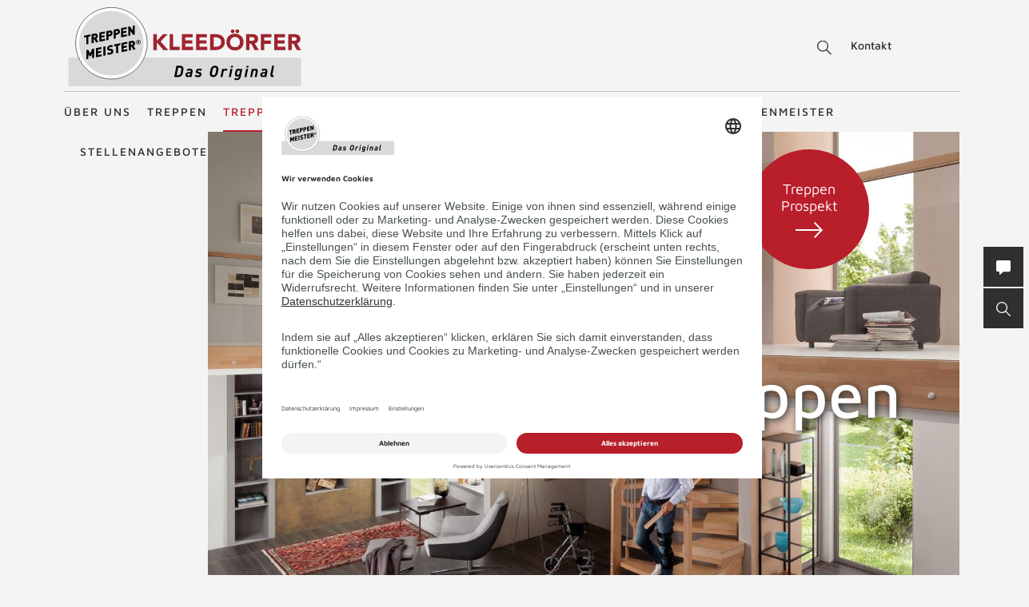

--- FILE ---
content_type: text/html; charset=UTF-8
request_url: https://www.treppenbau-kleedoerfer.de/de/barrierefreie-treppen/
body_size: 72427
content:
<!DOCTYPE html>
<html lang="de">
    <head>
        <meta charset="UTF-8">
        <meta name="viewport" content="width=device-width, initial-scale=1">

        <title>Barrierefreies Wohnen mit Treppen | TREPPENMEISTER</title>
                    <meta name="description" content="Barrierrefreies Wohnen mit Treppen durch zusätzliche Hilfsmittel wie Treppenlift, Halbstufen und Beleuchtung an Treppen. Informieren Sie sich bei Treppenmeister!">
                            <link rel="alternate" hreflang="x-default" href="https://www.treppenmeister.com/de/barrierefreie-treppen/" />
<link rel="alternate" hreflang="de-DE" href="https://www.treppenmeister.com/de/barrierefreie-treppen/" />
        
                    <meta name="robots" content="index,follow">
        
        <meta property="og:type" content="article" />
        <meta property="og:title" content="Barrierefreies Wohnen mit Treppen | TREPPENMEISTER" />
                    <meta property="og:description" content="Barrierrefreies Wohnen mit Treppen durch zusätzliche Hilfsmittel wie Treppenlift, Halbstufen und Beleuchtung an Treppen. Informieren Sie sich bei Treppenmeister!" />
            
                        <link rel="canonical" href="https://www.treppenmeister.com/de/barrierefreie-treppen/">
                <style>.async-hide { opacity: 0 !important}</style>
    <script type="text/plain" data-usercentrics="Google Tag Manager">
        (function(a,s,y,n,c,h,i,d,e){s.className+=' '+y;
            h.end=i=function(){s.className=s.className.replace(RegExp(' ?'+y),'')};
            (a[n]=a[n]||[]).hide=h;setTimeout(function(){i();h.end=null},c);
        })(window,document.documentElement,'async-hide','dataLayer',4000,{'GTM-NSVLPJ':true});
    </script>
            <meta name="google-site-verification" content="Weh-SyTAX6DHfuCTJYkcHl5qImCWc2V3GPT3lwpOOd4">

                <link rel="stylesheet" href="/assets/build/css/app_default.zsbBy0T04Ab+TcXSCibn.css">
    
        <link rel="shortcut icon" href="/assets/build/favicon.JoHEJF5RvQUjKQwA+BZ6.ico">
        <link rel="icon" sizes="16x16 32x32 48x48" href="/assets/build/favicon.JoHEJF5RvQUjKQwA+BZ6.ico">
        <link rel="apple-touch-icon-precomposed" sizes="152x152" href="/assets/build/favicon-152.ZazA0gRD8tXNsO+1jCQd.png">
        <meta name="msapplication-TileImage" content="/assets/build/favicon-144.bQW5FWlwWOPHoX4tRiU7.png">
        <meta name="msapplication-TileColor" content="#fff">
        <meta name="msapplication-config" content="none"><script id="usercentrics-cmp" src="https://app.usercentrics.eu/browser-ui/latest/loader.js" data-settings-id="1zrEM4udm" async></script><script type='text/plain' data-usercentrics='Google Tag Manager'>window.dataLayer=window.dataLayer || [];function gtag(){dataLayer.push(arguments);}gtag('consent','default',{ad_user_data:'denied',ad_personalization:'denied',ad_storage:'denied',analytics_storage:'denied',wait_for_update: 2000});gtag('set','ads_data_redaction',true);(function(w,d,s,l,i){w[l]=w[l]||[];w[l].push({'gtm.start':new Date().getTime(),event:'gtm.js'});var f=d.getElementsByTagName(s)[0],j=d.createElement(s),dl=l!='dataLayer'?'&l='+l:'';j.async=true;j.src='https://dt.treppenmeister.com/dt.js?id='+i+dl;f.parentNode.insertBefore(j,f);})(window,document,'script','dataLayer',"GTM-NSVLPJ");</script><script src="https://www.treppenmeister.com/hc_scripts/oti.js?cid=5222&skip_track=1" defer async type='text/plain' data-usercentrics='OWAPro'></script><script src="https://api.webthrust.com/toolbox.js?wid=5bddfd633d9442e698250ec70abca518&url=https%3A%2F%2Fwww.treppenbau-kleedoerfer.de%2Fde%2Fbarrierefreie-treppen%2F" defer async type='text/plain' data-usercentrics='Webthrust'></script></head>
    <body  ><script type="text/plain" data-usercentrics="OWAPro">
            window.hc_tm = window.hc_tm || [];
            window.hc_tm.push({
                "e": "track",
                "p": {"page_type": "other"}
            });
        </script>            <div class="service-navigation">
            <a class="logo image-container" href="https://www.treppenbau-kleedoerfer.de/de/"><img src="/de/api/dateiverwaltung/file/8884/d08bbb0cb6843a3cdc80ebcef0a1ce203a7c96beef25d42abbdf6cc04ec6a097/" alt="Kleedörfer" title="Kleedörfer" class="image-logo image-sizing-fill-height">
                <span>Treppenmeister - Das Original</span>
            </a>
                                        <div id="content-search" class="content-search" data-page="54" data-application-language="34" data-search-route-name="search.content">
    <button type="button" class="toggle-search-button">Suche</button>
    <div class="content-search-input-container">
        <button type="button" class="close-search-button"></button>
        <input class="content-search-input" placeholder="Suche" name="q" type="text">
    </div>
    <div class="content-search-overlay">
        <div class="spinner">
            <div class="spinner-circle"></div>
            <div class="spinner-label">Lädt…</div>
        </div>
        <div class="content-search-content"></div>
    </div>
</div>

            <button type="button" id="contact-request-popup-opener" class="contact-request-popup-opener">Kontakt</button>                    </div>
        <nav class="main-navigation main-navigation-mega-dropdown">
            <div class="main-navigation-top-level">        <ul class="main-navigation">
            
                <li class="first">        <a href="https://www.treppenbau-kleedoerfer.de/de/ueber-uns/">Über uns</a>        
    </li>

    
                            <li>        <a href="https://www.treppenbau-kleedoerfer.de/de/treppen/">Treppen</a>                <ul class="menu_level_1">
            
                            <li class="first">        <a href="https://www.treppenbau-kleedoerfer.de/de/holztreppen/">Holztreppen</a>                <ul class="menu_level_2">
            
                <li class="first last">        <a href="https://www.treppenmeister.com/de/systemtreppe/">Systemtreppen</a>        
    </li>


    </ul>

    </li>

    
                <li>        <a href="https://www.treppenbau-kleedoerfer.de/de/faltwerktreppen/">Faltwerktreppen</a>        
    </li>

    
                <li>        <a href="https://www.treppenbau-kleedoerfer.de/de/kragarmtreppen/">Kragarmtreppen</a>        
    </li>

    
                <li>        <a href="https://www.treppenbau-kleedoerfer.de/de/stahltreppen/">Stahltreppen</a>        
    </li>

    
                <li>        <a href="https://www.treppenbau-kleedoerfer.de/de/wangentreppen/">Wangentreppen</a>        
    </li>

    
                <li>        <a href="https://www.treppenbau-kleedoerfer.de/de/bolzentreppen/">Bolzentreppen</a>        
    </li>

    
                <li>        <a href="https://www.treppenbau-kleedoerfer.de/de/stauraum-unter-treppe/">Stauraum unter der Treppe</a>        
    </li>

    
                <li>        <a href="https://www.treppenbau-kleedoerfer.de/de/treppen-mit-stauraum/">Nutzraumtreppen</a>        
    </li>

    
                <li>        <a href="https://www.treppenbau-kleedoerfer.de/de/wendeltreppen/">Wendeltreppen</a>        
    </li>

    
                <li>        <a href="https://www.treppenbau-kleedoerfer.de/de/laminattreppen/">Laminattreppen</a>        
    </li>

    
                <li>        <a href="https://www.treppenbau-kleedoerfer.de/de/raumspartreppen/">Raumspartreppen</a>        
    </li>

    
                <li>        <a href="https://www.treppenbau-kleedoerfer.de/de/klapptreppen/">Klapptreppen</a>        
    </li>

    
                <li>        <a href="https://www.treppenbau-kleedoerfer.de/de/rohbautreppen-holz/">Holz-Rohbautreppe statt Beton</a>        
    </li>

    
                <li>        <a href="https://www.treppenbau-kleedoerfer.de/de/betontreppen/">Betontreppen</a>        
    </li>

    
                <li>        <a href="https://www.treppenbau-kleedoerfer.de/de/stufen-auf-beton/">Stufen auf Beton</a>        
    </li>

    
                <li>        <a href="https://www.treppenbau-kleedoerfer.de/de/f-30-holztreppen/">F 30 Holztreppen</a>        
    </li>

    
                <li>        <a href="https://www.treppenmeister.com/de/barrierefreie-treppen/" target="_blank" rel="noopener noreferrer">Barrierefreie Treppen</a>        
    </li>

    
                <li class="last">        <a href="https://www.treppenbau-kleedoerfer.de/de/bautreppen/">Bautreppen</a>        
    </li>


    </ul>

    </li>

    
                            <li class="current_ancestor">        <a href="https://www.treppenbau-kleedoerfer.de/de/treppenrenovierung/">Treppenrenovierung</a>                <ul class="menu_level_1">
            
                <li class="first">        <a href="https://www.treppenbau-kleedoerfer.de/de/treppentausch/">Treppentausch</a>        
    </li>

    
                <li>        <a href="https://www.treppenbau-kleedoerfer.de/de/dachausbau/">Dachausbau</a>        
    </li>

    
                <li>        <a href="https://www.treppenbau-kleedoerfer.de/de/kellerausbau/">Kellerausbau</a>        
    </li>

    
                <li>        <a href="https://www.treppenbau-kleedoerfer.de/de/bodenluken/">Bodenluken</a>        
    </li>

    
                <li>        <a href="https://www.treppenbau-kleedoerfer.de/de/treppencheck/">Treppencheck</a>        
    </li>

    
                <li>        <a href="https://www.treppenbau-kleedoerfer.de/de/treppenstufen-renovieren/">Stufen renovieren</a>        
    </li>

    
                            <li>        <a href="https://www.treppenbau-kleedoerfer.de/de/treppengelaender/">Treppengeländer</a>                <ul class="menu_level_2">
            
                <li class="first">        <a href="https://www.treppenbau-kleedoerfer.de/de/gelaender-mit-glas/">Geländer mit Glas</a>        
    </li>

    
                <li>        <a href="https://www.treppenbau-kleedoerfer.de/de/gelaender-mit-holz/">Geländer mit Holz</a>        
    </li>

    
                <li>        <a href="https://www.treppenbau-kleedoerfer.de/de/gelaender-mit-stahl/">Geländer mit Stahl</a>        
    </li>

    
                <li class="last">        <a href="https://www.treppenbau-kleedoerfer.de/de/bruestungsgelaender/">Brüstungsgeländer</a>        
    </li>


    </ul>

    </li>

    
                            <li class="current_ancestor last">        <span>Treppensicherheit</span>                <ul class="menu_level_2">
            
                <li class="current first">        <a href="https://www.treppenbau-kleedoerfer.de/de/barrierefreie-treppen/">Barrierefreie Treppen</a>        
    </li>

    
                <li>        <a href="https://www.treppenbau-kleedoerfer.de/de/treppenbeleuchtung/">Treppenbeleuchtung</a>        
    </li>

    
                <li class="last">        <a href="https://www.treppenbau-kleedoerfer.de/de/kindersicherheit-bei-treppen/">Kindersicherheit bei Treppen</a>        
    </li>


    </ul>

    </li>


    </ul>

    </li>

    
                            <li>        <a href="https://www.treppenbau-kleedoerfer.de/de/nachhaltigkeit/">Nachhaltigkeit</a>                <ul class="menu_level_1">
            
                <li class="first last">        <a href="https://www.treppenbau-kleedoerfer.de/de/qng-ready/">QNG-ready</a>        
    </li>


    </ul>

    </li>

    
                <li>        <a href="https://www.treppenbau-kleedoerfer.de/de/galerie/">Treppen Ideen</a>        
    </li>

    
                            <li>        <a href="https://www.treppenbau-kleedoerfer.de/de/firmenkunden/">Technik</a>                <ul class="menu_level_1">
            
                            <li class="first">        <span>Treppentechnik</span>                <ul class="menu_level_2">
            
                <li class="first">        <a href="https://www.treppenbau-kleedoerfer.de/de/din-18065/">DIN 18065</a>        
    </li>

    
                <li>        <a href="https://www.treppenbau-kleedoerfer.de/de/schrittmass-und-steigung/">Schrittmaß und Steigung</a>        
    </li>

    
                <li>        <a href="https://www.treppenbau-kleedoerfer.de/de/schallschutz/">Schallschutz</a>        
    </li>

    
                <li>        <a href="https://www.treppenbau-kleedoerfer.de/de/treppen-brandschutz/">Treppen-Brandschutz</a>        
    </li>

    
                <li>        <a href="https://www.treppenbau-kleedoerfer.de/de/forschungs-und-entwicklungszentrum/">Forschungs- und Entwicklungszentrum</a>        
    </li>

    
                <li class="last">        <a href="https://www.treppenbau-kleedoerfer.de/de/systemtreppe/">Systemtreppe</a>        
    </li>


    </ul>

    </li>

    
                            <li>        <a href="https://www.treppenbau-kleedoerfer.de/de/cad-grundrisse/">CAD Grundrisse</a>                <ul class="menu_level_2">
            
                <li class="first">        <a href="https://www.treppenbau-kleedoerfer.de/de/gerade-treppen/">gerade Treppen</a>        
    </li>

    
                <li>        <a href="https://www.treppenbau-kleedoerfer.de/de/viertelgewendelt/">viertelgewendelt</a>        
    </li>

    
                <li>        <a href="https://www.treppenbau-kleedoerfer.de/de/halbgewendelt/">halbgewendelt</a>        
    </li>

    
                <li class="last">        <a href="https://www.treppenbau-kleedoerfer.de/de/sonderformen/">Sonderformen</a>        
    </li>


    </ul>

    </li>

    
                <li>        <a href="https://www.treppenbau-kleedoerfer.de/de/europaeische-zulassung/">Zulassungen</a>        
    </li>

    
                <li>        <a href="https://www.treppenbau-kleedoerfer.de/de/klimaschutz/">Klimaschutz</a>        
    </li>

    
                <li>        <a href="https://www.treppenbau-kleedoerfer.de/de/treppengrundrisse/">Treppengrundrisse</a>        
    </li>

    
                <li>        <a href="https://www.treppenbau-kleedoerfer.de/de/ausschreibungstexte/">Ausschreibungstexte</a>        
    </li>

    
                <li>        <a href="https://www.treppenbau-kleedoerfer.de/de/treppenlexikon/">Treppenlexikon</a>        
    </li>

    
                <li class="last">        <a href="https://www.treppenmeister.com/de/qng-ready/" target="_blank" rel="noopener noreferrer">QNG-ready</a>        
    </li>


    </ul>

    </li>

    
                            <li>        <a href="https://www.treppenbau-kleedoerfer.de/de/treppenmeister/">Treppenmeister</a>                <ul class="menu_level_1">
            
                <li class="first">        <a href="https://www.treppen-pflege.de" target="_blank" rel="noopener noreferrer">Treppenpflege-Shop</a>        
    </li>

    
                            <li>        <span>Über Treppenmeister</span>                <ul class="menu_level_2">
            
                <li class="first">        <a href="https://www.treppenbau-kleedoerfer.de/de/treppenhersteller-vor-ort/">Treppenhersteller vor Ort</a>        
    </li>

    
                <li>        <a href="https://www.treppenbau-kleedoerfer.de/de/treppenmeister-die-marke/">Treppenmeister die Marke</a>        
    </li>

    
                <li>        <a href="https://www.treppenbau-kleedoerfer.de/de/treppenmeister-des-jahres/">Treppenmeister des Jahres</a>        
    </li>

    
                <li>        <a href="https://www.treppenbau-kleedoerfer.de/de/awards-innnovations/">Awards</a>        
    </li>

    
                <li>        <a href="https://www.treppenbau-kleedoerfer.de/de/treppe-des-jahres/">Treppe des Jahres</a>        
    </li>

    
                <li>        <a href="https://www.treppenbau-kleedoerfer.de/de/geniale-treppe/">Systemtreppe</a>        
    </li>

    
                <li class="last">        <a href="https://www.treppenbau-kleedoerfer.de/de/chronik/">Chronik</a>        
    </li>


    </ul>

    </li>

    
                            <li>        <a href="https://www.treppenbau-kleedoerfer.de/de/karriere-bei-treppenmeister/">Karriere in der Treppenmeister Zentrale</a>                <ul class="menu_level_2">
            
                <li class="first last">        <a href="https://www.treppenbau-kleedoerfer.de/de/social-media/">Social Media m/w/d</a>        
    </li>


    </ul>

    </li>

    
                            <li class="last">        <a href="https://www.treppenbau-kleedoerfer.de/de/partnerschaft/">Partnerschaft</a>                <ul class="menu_level_2">
            
                <li class="first">        <a href="https://www.treppenbau-kleedoerfer.de/de/leistungen/">Leistungen</a>        
    </li>

    
                <li>        <a href="https://www.treppenbau-kleedoerfer.de/de/massstaebe/">Maßstäbe</a>        
    </li>

    
                <li>        <a href="https://www.treppenbau-kleedoerfer.de/de/partner-werden/">Partner werden</a>        
    </li>

    
                <li class="last">        <a href="https://www.treppenbau-kleedoerfer.de/de/partner-statements/">Partner Statements</a>        
    </li>


    </ul>

    </li>


    </ul>

    </li>

    
                            <li class="last">        <a href="https://www.treppenbau-kleedoerfer.de/de/unsere-stellenangebote/">Stellenangebote</a>                <ul class="menu_level_1">
            
                <li class="first last">        <a href="https://www.treppenbau-kleedoerfer.de/de/schreiner/">Schreiner</a>        
    </li>


    </ul>

    </li>


    </ul>

            </div>
            <div class="main-navigation-submenu-popup">
                <div class="main-navigation-submenu-wrapper">
                    <div class="main-navigation-submenu"></div>
                </div>
            </div>
        </nav>
    <div class="service-bar"><button type="button" class="service-bar-button contact-request-popup-opener" data-contact-page-url="https://www.treppenbau-kleedoerfer.de/de/kontakt/">
        <span class="button-text">Kontakt/Prospekt</span>
        <i class="button-icon"><svg xmlns="http://www.w3.org/2000/svg" viewBox="0 0 17.778 17.778"><path d="M15.873 0H1.9A1.9 1.9 0 0 0 0 1.907v10.159a1.9 1.9 0 0 0 1.9 1.9h2.259l-.345 3.1a.635.635 0 0 0 1.056.542l4.052-3.646h6.952a1.9 1.9 0 0 0 1.9-1.9V1.907A1.9 1.9 0 0 0 15.873 0z" fill="#fff"/></svg></i>
    </button><button type="button" class="service-bar-button toggle-search-button">
        <span class="button-text">Suche</span>
        <span>
            <span class="button-text-mobile">Suche</span>
            <i class="button-icon"><svg xmlns="http://www.w3.org/2000/svg" viewBox="0 0 14 14"><path d="M13.899 13.14l-4.2-4.2a5.47 5.47 0 1 0-4.2 2 6.15 6.15 0 0 0 3.5-1.2l4.1 4.1a.85.85 0 0 0 .8 0 .483.483 0 0 0 0-.7zm-8.4-3.2a4.5 4.5 0 1 1 4.5-4.5 4.48 4.48 0 0 1-4.5 4.5z" fill="#fff"/></svg></i>
        </span>
    </button>
</div>

<div class="contact-request-popup-backdrop">
    <div class="contact-request-popup"><button type="button" class="popup-close"></button><form name="contact_request_form" method="post" action="/de/api/core/contact-request/page/34/" id="contact-request-popup" class="form contact-request-form"><div class="form-row"><div class="form-element is-short form-element-choices">
            <div class="form-widget"><label class="form-label"><span>Anrede</span></label><div class="form-control">        <label class="form-choice-label"><input type="radio" id="contact_request_form_salutation_0" name="contact_request_form[salutation]" value="female" /><span></span>
            Frau
        </label>
            <label class="form-choice-label"><input type="radio" id="contact_request_form_salutation_1" name="contact_request_form[salutation]" value="male" /><span></span>
            Herr
        </label>
    </div>
            </div></div></div>
            <div class="form-row form-row-2-2"><div class="form-element  ">
            <div class="form-widget"><label class="form-label" for="contact_request_form_firstName"><span>Vorname</span></label><div class="form-control"><input type="text" id="contact_request_form_firstName" name="contact_request_form[firstName]" class="form-input" /></div>
            </div></div><div class="form-element  ">
            <div class="form-widget"><label class="form-label required" for="contact_request_form_lastName"><span>Nachname</span></label><div class="form-control"><input type="text" id="contact_request_form_lastName" name="contact_request_form[lastName]" required="required" class="form-input" /></div>
            </div></div></div>
            <div class="form-row form-row-2-2"><div class="form-element  ">
            <div class="form-widget"><label class="form-label" for="contact_request_form_company"><span>Firma</span></label><div class="form-control"><input type="text" id="contact_request_form_company" name="contact_request_form[company]" class="form-input" /></div>
            </div></div><div class="form-element  ">
            <div class="form-widget"><label class="form-label required" for="contact_request_form_street"><span>Straße</span></label><div class="form-control"><input type="text" id="contact_request_form_street" name="contact_request_form[street]" required="required" class="form-input" /></div>
            </div></div></div>
            <div class="form-row form-row-2-2"><div class="form-element  ">
            <div class="form-widget"><label class="form-label required" for="contact_request_form_zip"><span>PLZ</span></label><div class="form-control"><input type="text" id="contact_request_form_zip" name="contact_request_form[zip]" required="required" class="form-input" /></div>
            </div></div><div class="form-element  ">
            <div class="form-widget"><label class="form-label required" for="contact_request_form_city"><span>Stadt</span></label><div class="form-control"><input type="text" id="contact_request_form_city" name="contact_request_form[city]" required="required" class="form-input" /></div>
            </div></div></div>
            <div class="form-row form-row-2-2"><div class="form-element  ">
            <div class="form-widget"><label class="form-label required" for="contact_request_form_phone"><span>Telefon</span></label><div class="form-control"><input type="text" id="contact_request_form_phone" name="contact_request_form[phone]" required="required" class="form-input" /></div>
            </div></div><div class="form-element  ">
            <div class="form-widget"><label class="form-label required" for="contact_request_form_email"><span>E-Mail-Adresse</span></label><div class="form-control"><input type="email" id="contact_request_form_email" name="contact_request_form[email]" required="required" class="form-input" /></div>
            </div></div></div>
            <div class="form-row form-row-2-2"><div class="form-element  ">
            <div class="form-widget"><label class="form-label" for="contact_request_form_additionalInformation"><span>Anmerkung</span></label><div class="form-control"><textarea id="contact_request_form_additionalInformation" name="contact_request_form[additionalInformation]" class="form-input"></textarea></div>
            </div></div><div class="form-element  form-element-select">
            <div class="form-widget"><label class="form-label" for="contact_request_form_interest"><span>Interesse</span></label><div class="form-control"><select id="contact_request_form_interest" name="contact_request_form[interest]" class="enhanced-select"><option value="" selected="selected">Interesse</option><option value="Treppenrenovierung">Treppenrenovierung</option><option value="Bodenluke">Bodenluke</option><option value="Neubau">Neubau</option><option value="Stauraum unter der Treppe">Stauraum unter der Treppe</option><option value="Dachausbau">Dachausbau</option><option value="Kellerausbau">Kellerausbau</option><option value="Treppengeländer">Treppengeländer</option></select></div>
            </div></div></div>
            <div class="form-row form-row-checkbox">        <div class="form-element  form-element-choices">
            <div class="form-control">
                <label class="form-choice-label"><input type="checkbox" id="contact_request_form_stairsRenewal" name="contact_request_form[stairsRenewal]" value="1" /><span></span>Ich interessiere mich für Treppenrenovierung.</label>
            </div>
        </div></div><div class="form-row form-row-checkbox">        <div class="form-element  form-element-choices">
            <div class="form-control">
                <label class="form-choice-label"><input type="checkbox" id="contact_request_form_acceptPrivacyPolicy" name="contact_request_form[acceptPrivacyPolicy]" required="required" value="1" /><span></span>Ich akzeptiere die <a href="https://www.treppenmeister.com/de/datenschutz/" class="form-checkbox-link" target="_blank" rel="noopener">Datenschutzerklärung</a> und möchte die angeforderten Informationen erhalten. Ich kann diese Einwilligung jederzeit für die Zukunft widerrufen.<br />
</label>
            </div>
        </div></div><input type="hidden" id="contact_request_form_recaptcha" name="contact_request_form[recaptcha]" class="form-input" /><input type="hidden" id="contact_request_form__token" name="contact_request_form[_token]" class="form-input" value="bd3a5e51595afc32563cbaadbfa1.-2beHVhrEtG0fIJXi2fpz2GCfZMwQJ_FYV7MWoUXNtI.yyCrSx1bQpmBFukB2y3erBHAN6QAbcD8Iw6hNLJIbKSPBZRSNSZ7mYI0xw" /><input type="hidden" id="contact_request_form_referer" name="contact_request_form[referer]" value="" class="form-input" /><input type="hidden" id="contact_request_form_honey" name="contact_request_form[honey]" class="form-input" /><div class="form-row button-row">
            <button type="submit" class="button btn-white">ANFRAGE ABSCHICKEN</button>
            <div class="required-fields-info">Pflichtfelder</div>
        </div>
    </form></div>
</div>
        <div class="page-header-container">
        <div class="page-header ">
            
            <a class="logo" href="https://www.treppenbau-kleedoerfer.de/de/">
            <div class="image-container"><img src="/de/api/dateiverwaltung/file/8884/d08bbb0cb6843a3cdc80ebcef0a1ce203a7c96beef25d42abbdf6cc04ec6a097/" alt="" title="" loading="lazy" class="image image-sizing-fill"></div>
            <div class="slogan">Treppenmeister - Das Original</div>
        </a>
    
            <div class="page-header-images">
                                    <div class="page-header-image"><div class="image-container"><img src="/de/api/dateiverwaltung/file/2245/c9808f5a363fd020b093fc5cee52c8a11f371f02/" alt="Holztreppe mit Halbstufen für barrierefreies Wohnen" title="Halbstufen auf Systemtreppe Treppenmeister 671c" loading="lazy" class="image image-sizing-cover"></div><a class="action-button page-header-action-button" href="https://www.treppenmeister.com/de/barrierefreie-treppen/?contact">Treppen Prospekt<svg class="action-button-arrow" xmlns="http://www.w3.org/2000/svg" viewBox="500 1048.642 21.291 12.27"><path d="M0,15.277l6.135,6.014,6.135-6.014-.842-.842L6.736,19.006V0h-1.2V19.006L.842,14.435Z" transform="translate(500 1060.911) rotate(-90)"/></svg></a>                        <header class="page-header-intro headline-color-type-light">
                                                                                                <h1>Barrierefreie Treppen</h1>                                                                                                                                                        <a class="action-button page-header-action-button mobile" href="https://www.treppenmeister.com/de/barrierefreie-treppen/?contact">Treppen Prospekt<svg class="action-button-arrow" xmlns="http://www.w3.org/2000/svg" viewBox="500 1048.642 21.291 12.27"><path d="M0,15.277l6.135,6.014,6.135-6.014-.842-.842L6.736,19.006V0h-1.2V19.006L.842,14.435Z" transform="translate(500 1060.911) rotate(-90)"/></svg></a>                        </header>
                    </div>
                            </div>
        </div>
                            <div class="page-header-blocks block-count-2">
                                    
<div class="block-box-text block-box-default highlight-red">
    <div class="content">
        <header>
            <h2>Welche Lösung für barrierefreies Wohnen?</h2>
        </header>
        <p>Barrierefreie Treppen kommen dem zunehmenden Bedürfnis in Wohnungen entgegen, den Lebensabend im eigenen Haus zu verbringen. Alters- und Seniorengerechte Wohnraum ist ein Ergebnis veränderter Ansprüche der Generationen. Eine Treppenmeister Treppenanlage kann barrierefrei angepasst werden. Ob mehr Lichtquellen in der Wohnung, ein zusätzlicher Wandhandlauf, barrierefreie Handläufe, Treppenmarkierungen, Halbstufen, ein sicheres Geländer oder ein Treppenlift – wir bieten einfache Lösungen für gehbehinderte und auch altersgerechtes Wohnen an. </p>
<p><a href="https://www.treppenmeister.com/de/barrierefreie-treppen/?contact" class="button button-inverted">Informationen anfordern</a></p>
    </div>

                    </div>

                                    
<div class="block-box-text block-box-default highlight-white">
    <div class="content">
        <header>
            <h2>Jetzt online ausfüllen und per Post gratis Treppen-Infos erhalten</h2>
        </header>
        <p><a href="https://www.treppenmeister.com/de/barrierefreie-treppen/?contact"><img src="/de/api/dateiverwaltung/file/10651/172816a374ab3c1e19e2da550820119eec11c29035c1c796cf368e7d24c069c0/" data-file-browser-id="10651" alt="Treppen-Infos" title="Treppen-Infos"></a></p>
    </div>

    </div>

                            </div>
            </div>

    
<div class="block-default block-text  mirrored">
            <header class="block-title block-title-light">
            <span>Wie wohnt man barrierefrei?</span>
        </header>
    
    
<div class="block-text-content">
        <div class="block-text-right content">
        <p><a href="https://www.youtube.com/watch?v=UVI9RufYklM&amp;t=1s" target="_blank"><img src="/de/api/dateiverwaltung/file/10793/2e1e86cbac4503c8259fd6a457b8fb4585ec058107da703644faa2be221d6351/" data-file-browser-id="10793" alt="YouTube" title="YouTube"></a></p>
    </div>
</div>

</div>

<div class="block-default block-text text-block-image-left-text-right ">
    
    
<div class="block-text-content">
        <div class="block-text-right content">
                    <h2>Das Haus barrierefrei gestalten</h2>
                <p>Ein Zugang barrierefrei nach oben trotz körperlicher Behinderung macht barrierefreies Wohnen möglich<br></p>
<p>Die Vorsorge einer Gestaltung mit Barrierefreiheit für individuelle Bedürfnisse ist mit einem barrierefreien Umbau mit geringem Mehraufwand möglich.
Mit Treppenmeister kann nachgerüstet werden und Sie erhalten eine behindertengerechte Wohnung. Lassen Sie sich beraten zur Barrierefreiheit im Treppenhaus: ob es um einen Handlauf an der Wand, barrierefreie Handläufe, um ein Geländer, um Stufenmarkierungen oder rundum den Treppenlauf geht unterstützt Sie Ihr Treppenmeister Partner.</p>
            </div>
</div>

</div>

<div class="block-default block-text text-block-image-left ">
            <header class="block-title block-title-light">
            <span>Barrierefreies Wohnen</span>
        </header>
    
    
<div class="block-text-content">
            <div class="block-text-left content">
            <h2>Fördertipps</h2>
        </div>
            <div class="block-text-right content">
        <p><strong>Pflegekasse.
</strong><strong>Wohnumfeldverbessernde Maßnahme nach § 40 Abs. 4 SGB XI</strong></p>
<ul><li> Handläufe auf beiden Seiten</li><li>Farbige Stufenmarkierung an den Vorderkanten  </li><li>Treppenlifte &amp; Aufzüge </li></ul>
<p> <strong>Kfw.</strong>
<strong><a href="https://www.treppenmeister.com/de/treppenlexikon/altengerechte-treppen/">Altersgerecht</a> umbauen Programm 159</strong></p>
<ul><li> Handläufe ohne Unterbrechung  </li><li>Rutschhemmende Treppenstufen  </li><li>Halbstufe  </li><li>Treppenlifte &amp; Aufzüge </li></ul>
            </div>
</div>

</div>

<div class="block-default block-text text-block-image-below ">
            <header class="block-title block-title-light">
            <span>Treppenlift</span>
        </header>
    
    
<div class="block-container">
    <div class="block-text-content">
                            <div class="block-text-left content">
                    <h2></h2></div>
                    <div class="block-text-right content">
            <p><a href="https://youtu.be/eqXlJdr8LwQ" target="_blank"><img src="/de/api/dateiverwaltung/file/10873/d8c5581efab84a9e567b8a72e8b591a7f374705ae2de7c1dc35b34258f7d3354/" data-file-browser-id="10873"></a><br></p>
<p>Ein Treppenlift kann ohne Umbaumaßnahmen auf alle Treppenmeister Treppen installiert werden. Die Laufschiene ist nur auf einzelnen Stufen fixiert. So kann der Treppenlift ohne großen Aufwand  auch wieder demontiert werden, da nur die betreffenden Stufen ausgetauscht werden müssen. Durch den geringen Platzbedarf der Laufschiene ist das Begehen der Treppe für andere Bewohner wie gewohnt möglich. In Zusammenarbeit mit ThyssenKrupp Encasa gibt es für jede Treppenmeister Treppe einen passenden Treppenlift der schnell und sauber installiert werden kann.</p>
        </div>
    </div>
    </div>

</div>

<div class="block-default block-text  ">
    
    
<div class="block-text-content">
        <div class="block-text-right content">
        <p>Ein Leben mit Barrierefreiheit im eigenen Haus. Um eine Wohnung mit Barrierefreiheit zu gestalten gibt es mehrere Möglichkeiten. Zum einen kann die Wohnung barrierefrei eingerichtet werden um eine barrierefreies Wohnen zu erhalten. Ein Bad sollte entsprechend barrierefrei gestaltet werden oder auch eine barrierefreie Küche ist sinnvoll in deiner Wohnung. Dabei hilft auch eine kontrastreiche Gestaltung um eine barrierefreie Wohnung zu erhalten. Eine Holztreppe, die mit zusätzlichem Handlauf an der Wand und dem Handlauf am Geländer das andere Stockwerk erreichbar macht. Wichtig ist, dass man mit der Hand den Handlauf leicht aber auch fest umgreifen kann. Ein Leitsystem der Beleuchtung gibt ebenso Sicherheit in der Wohnung und das andere Stockwerk erreichbar. Um eine Steigung zu überwinden ist  nicht unbedingt eine Rampe notwendig sondern ein Treppenlift oder auch sogenannte Halbstufen helfen ebenso barrierefrei zu wohnen. Eine barrierefreie Wohnung für eine angenehmes Leben.</p>
    </div>
</div>

</div>

<div class="block-default block-text text-block-image-left-text-right ">
    
    
<div class="block-text-content">
            <div class="block-image">
            <img src="/de/api/dateiverwaltung/file/2250/c45b430e321a6554386a9b8795590c4b12635b6a/" alt="Treppen-Halbstufe für Barrierefreiheit" title="Halbstufen zur Treppenhilfe für Barrierefreiheit Treppenmeister 671w"><div class="pinterest-remember-button">
    <a target="_blank" rel="noopener" href="https://www.pinterest.com/pin/create/button/?url=https%3A%2F%2Fwww.treppenmeister.com%2Fde%2Fbarrierefreie-treppen%2F&amp;media=https%3A%2F%2Fwww.treppenbau-kleedoerfer.de%2Fde%2Fapi%2Fdateiverwaltung%2Ffile%2F2250%2Fc45b430e321a6554386a9b8795590c4b12635b6a%2F&amp;description=Treppen-Halbstufe+f%C3%BCr+Barrierefreiheit">
        Merken
    </a>
</div>
</div>
        <div class="block-text-right content">
                    <h2>Halbstufe</h2>
                <p>Halbstufen wurden entwickelt, damit gehbehinderte und körperlich eingeschränkte Personen eine Treppenanlage sicher begehen können. Die Halbstufe ist eine Art Hilfsstufe mit der die Steigungshöhe der Stufe halbiert wird. Gehbehinderte Personen können mit einer Halbstufe sicherer und besser in ihrem eigenen Haus hoch oder hinunter gehen. Dies gibt ihnen Barrierefreiheit, d.h.  Mobilität und Unabhängigkeit im eigenen Wohnraum. Halbstufen können jederzeit nachgerüstet werden.</p>
            </div>
</div>

</div>

<div class="block-default block-text text-block-image-left-text-right ">
    
    
<div class="block-text-content">
        <div class="block-text-right content">
                <h2>Zusatzausrüstungen für eine barrierefreie Wohnung</h2>
<p>Um den Anforderungen für ein barrierefreies Wohnen im Alter nachzukommen, bietet Treppenmeister eine Reihe von Zusatzausrüstungen. Viele Aspekte sind zu berücksichtigen wie zum Beispiel Stufenmarkierungen, optimaler Rutschschutz, zusätzlicher barrrierefreie Handläufe oder aber auch Halbstufen zur Minimierung der Steigung oder ein Treppenlift. Mehr  Sicherheit beim Treppenlauf bietet auch ein rutschhemmender Lack, der auf die Treppenstufen aufgetragen werden kann.<br>Wir helfen sehbehinderten Menschen, Personen mit motorischen Einschränkungen von der untersten Stufe bis zur letzten Stufe im eigenen Zuhause trotz Behinderung die Stockwerke zugänglich zu machen. Eine rollstuhlgerechte Wohnung ohne Aufzug.<br>Informieren Sie sich bei uns damit Sie heute schon für morgen planen können!</p>
<p><a href="https://www.treppenmeister.com/de/barrierefreie-treppen/?contact" class="button">Information</a></p>
            </div>
</div>

</div>

<div class="block-default block-text  ">
    
    
<div class="block-text-content">
        <div class="block-text-right content">
        <h2>Bei einer neuen Treppe Auftritt und Steigung beachten</h2>
<p><strong>Steigungsverhältnis: </strong>Es gibt Treppen, die sich bequem und weniger bequem begehen lassen. Verantwortlich dafür ist u. a. das Verhältnis von Steigung und Auftritt. Für eine auch im Alter sichere Treppe wird das Verhältnis 17 (Steigung) zu 29 (Auftritt) Zentimetern empfohlen.<br>Dadurch beansprucht die Treppe zwar etwas mehr Platz, aber im Vergleich zu gängigen Maßen (19 : 25 cm oder 18 : 27 cm) kostet das pro Geschoss trotzdem nur wenig mehr Verkehrsfläche.</p>
<p><strong>Steigung:</strong> Die Steigung muss überall gleich sein. Klingt selbstverständlich, ist aber trotzdem oft nicht der Fall – gerade beim An- und Austritt. Vor allem eine nachträglich eingebaute Fußbodenheizung oder neue Bodenbeläge verändern die Geschoßhöhe und damit die Steigung der ersten und letzten Stufe. Deswegen gilt bei Modernisierungen, auch die Treppensteigung im Auge zu behalten.</p>
    </div>
</div>

</div>

<div class="block-default block-text text-block-image-left-text-right mirrored">
    
    
<div class="block-text-content">
            <div class="block-image">
            <img src="/de/api/dateiverwaltung/file/6374/dd0ac1e96e20441b46a79f70032057458bffe8f967a80ab389124981b37204d7/" alt="" ><div class="pinterest-remember-button">
    <a target="_blank" rel="noopener" href="https://www.pinterest.com/pin/create/button/?url=https%3A%2F%2Fwww.treppenmeister.com%2Fde%2Fbarrierefreie-treppen%2F&amp;media=https%3A%2F%2Fwww.treppenbau-kleedoerfer.de%2Fde%2Fapi%2Fdateiverwaltung%2Ffile%2F6374%2Fdd0ac1e96e20441b46a79f70032057458bffe8f967a80ab389124981b37204d7%2F&amp;description=">
        Merken
    </a>
</div>
</div>
        <div class="block-text-right content">
                    <h2>Treppen nachträglich rutschsicher machen</h2>
                <p></p>
<p>Um die Oberfläche der Stufen griffiger zu machen, gibt es zwar rutschhemmende Lacke, doch sie müssen noch vor dem Einbau der Treppe in der Werkstatt aufgetragen werden. Stufenmatten lassen sich dagegen jederzeit nachträglich anbringen. Doch sie sind in optischer Hinsicht oft nicht unbedingt optimal. Wenn sie nicht sorgfältig fixiert sind, werden solche Teppichfliesen oft selbst zur Gefahrenquelle.</p>
<p>Eine andere Lösung, um Treppen auch noch nachträglich geh-sicherer zu machen, ist eine Anti-Rutsch-Beschichtung. Wir als Holztreppen-Marktführer empfehlen dafür ein System, das sich für lackierte und geölte Treppen aus Holz genauso eignet, wie für Stein und Granit. Diese Anti-Rutsch-Beschichtung kann auf Wunsch bereits im Werk aufgetragen werden oder später vom Monteur. Wer handwerklich ein bisschen begabt ist, kann das aber auch selbst machen. </p>
            </div>
</div>

</div>

<div class="block-default block-text text-block-image-left-text-right ">
    
    
<div class="block-text-content">
            <div class="block-image">
            <img src="/de/api/dateiverwaltung/file/1495/a5372e589e41ee2d67b4201034b3b89dc311c0f8/" alt="Treppe mit Wandhandlauf aus Holz für barrierefreies Wohnen" title="Holz-Wandhandlauf Treppenmeister 671m"><div class="pinterest-remember-button">
    <a target="_blank" rel="noopener" href="https://www.pinterest.com/pin/create/button/?url=https%3A%2F%2Fwww.treppenmeister.com%2Fde%2Fbarrierefreie-treppen%2F&amp;media=https%3A%2F%2Fwww.treppenbau-kleedoerfer.de%2Fde%2Fapi%2Fdateiverwaltung%2Ffile%2F1495%2Fa5372e589e41ee2d67b4201034b3b89dc311c0f8%2F&amp;description=Treppe+mit+Wandhandlauf+aus+Holz+f%C3%BCr+barrierefreies+Wohnen">
        Merken
    </a>
</div>
</div>
        <div class="block-text-right content">
                    <h2>Wandhandlauf</h2>
                <p>Ein zweiter Handlauf gibt Sicherheit. Ein Handlauf an der Wand ist die ideale Gehhilfe und mit wenig Aufwand zu realisieren. Ganz einfach lässt sich der Wandhandlauf nachrüsten. Der Handlauf ist so geformt, dass ein sicheres Umgreifen möglich ist. Die Enden des Handlaufs sind so gestaltet., dass man nicht daran hängen bleibt oder abgleitet.</p>
            </div>
</div>

</div>

<div class="block-default block-text text-block-image-left-text-right mirrored">
    
    
<div class="block-text-content">
            <div class="block-image">
            <img src="/de/api/dateiverwaltung/file/1593/2e00a9181a31927c5712a9f4dbfb07c859b055fa/" alt="Holztreppe mit Treppenlicht auf den Stufen" title="Integrierte Stufenbeleuchtung in Holzstufe Treppenmeister 600s"><div class="pinterest-remember-button">
    <a target="_blank" rel="noopener" href="https://www.pinterest.com/pin/create/button/?url=https%3A%2F%2Fwww.treppenmeister.com%2Fde%2Fbarrierefreie-treppen%2F&amp;media=https%3A%2F%2Fwww.treppenbau-kleedoerfer.de%2Fde%2Fapi%2Fdateiverwaltung%2Ffile%2F1593%2F2e00a9181a31927c5712a9f4dbfb07c859b055fa%2F&amp;description=Holztreppe+mit+Treppenlicht+auf+den+Stufen">
        Merken
    </a>
</div>
</div>
        <div class="block-text-right content">
                    <h2>Stufenmarkierung</h2>
                <p>Trittsicherheit durch Markierungen an den Stufenvorderkanten. Für Personen mit eingeschränktem Sehvermögen müssen Treppenstufen leicht erkennbar sein. Dies wird durch Markierungen an den Stufen erreicht.</p>
<p>Durch farbige oder beleuchtete Stufenvorderkanten können zudem stimmungsvolle Raumakzente gesetzt werden und helfen der barrierefreien Gestaltung.<br></p>
            </div>
</div>

</div>

<div class="block-default block-text text-block-image-left-text-right ">
    
    
<div class="block-text-content">
            <div class="block-image">
            <img src="/de/api/dateiverwaltung/file/1369/f70653021ed3654307633ff55c15daecc113789f/" alt="Holztreppe mit Treppenlicht an der Wand als Lichtleiste" title="Treppenlicht in Wand an Systemtreppe Treppenmeister 671z"><div class="pinterest-remember-button">
    <a target="_blank" rel="noopener" href="https://www.pinterest.com/pin/create/button/?url=https%3A%2F%2Fwww.treppenmeister.com%2Fde%2Fbarrierefreie-treppen%2F&amp;media=https%3A%2F%2Fwww.treppenbau-kleedoerfer.de%2Fde%2Fapi%2Fdateiverwaltung%2Ffile%2F1369%2Ff70653021ed3654307633ff55c15daecc113789f%2F&amp;description=Holztreppe+mit+Treppenlicht+an+der+Wand+als+Lichtleiste">
        Merken
    </a>
</div>
</div>
        <div class="block-text-right content">
                    <h2>Lichtquellen an der Treppe</h2>
                <p>Lichtquellen an der Treppe erhöhen die Sicherheit und bringen gleichzeitig stimmungsvolle Akzente. Gut ausgeleuchtete Treppen verringern die Sturzgefahr, helfen der Orientierung und mindern die Gefahr über die Stufenkante zu stürzen. Um die Treppe bestmöglich auszuleuchten gibt es viele Orientierungshilfen, wie zum Beispiel Lichtquellen am Handlauf, an der Wand oder auch an den Stufen.</p>
<p>Sicherheit durch Licht an Treppen - <a href="https://www.youtube.com/watch?v=UVI9RufYklM&amp;index=12&amp;list=PL01jV61VxtU96KScO7IZhcJnVYqs3LUC8" target="_blank" class="button">anschauen</a></p>
            </div>
</div>

</div>

<div class="block-default block-text  ">
    
    
<div class="block-text-content">
        <div class="block-text-right content">
        <h2>FAQ zu barrierefreie Treppen</h2>
    </div>
</div>

</div>

<div class="block-default block-accordion">
    <header class="block-title">
        <span>häufig gestellte Fragen zu barrierefreie Treppen</span>
    </header>
    <div class="accordion-container">
                    <div class="accordion-element">
                <h4 class="accordion-headline">Wie müssen Handläufe an barrierefreien Treppen gestaltet sein?<button type="button"></button></h4>
                <div class="accordion-content">
                                            
<div class="block-default block-text text-block-image-left ">
    
    
<div class="block-text-content">
            <div class="block-text-right content">
        <p>Handläufe an barrierefreien Treppen müssen bestimmte Anforderungen erfüllen, damit sie für ältere Menschen, Menschen mit Behinderungen oder Kinder sicher nutzbar sind. Dies ist in den geltenden Normen, insbesondere der <strong><a href="https://www.treppenmeister.com/de/treppenlexikon/din-18040-2/" target="_blank">DIN 18040</a> (Barrierefreies Bauen)</strong>, festgelegt.</p>
<ul><li><strong>Beidseitige Anbringung</strong>: - Handläufe müssen auf beiden Seiten der Treppe durchgehend verlaufen.</li><li><strong>Durchgehende Führung</strong>: Sie sollen über die erste und letzte Stufe hinausgeführt werden, um bereits vor dem Betreten bzw. nach dem Verlassen der Treppe Halt zu bieten.</li><li><strong>Gute Griffigkeit</strong>: Ein runder oder ovaler Querschnitt (ca. 3–4,5 cm) erleichtert das sichere Umgreifen.</li><li><strong>Unterbrechungsfrei</strong>: Es dürfen keine Unterbrechungen durch Stützen oder Konsolen vorhanden sein, um einen kontinuierlichen Halt zu gewährleisten.</li><li><strong>Sicht- und Tastbarkeit</strong>: Eine kontrastreiche Gestaltung oder fühlbare Absetzungen erleichtern die Orientierung.</li></ul>
<p>Wenn Handläufe entsprechend gestaltet sind, bieten sie nicht nur mehr Sicherheit, sondern auch ein Plus an Barrierefreiheit und Komfort für alle Nutzergruppen.<span></span></p>
        <a class="action-button text-block" href="https://www.treppenmeister.com/de/barrierefreie-treppen/?contact">Jetzt Infos anfordern<svg class="action-button-arrow" xmlns="http://www.w3.org/2000/svg" viewBox="500 1048.642 21.291 12.27"><path d="M0,15.277l6.135,6.014,6.135-6.014-.842-.842L6.736,19.006V0h-1.2V19.006L.842,14.435Z" transform="translate(500 1060.911) rotate(-90)"/></svg></a>    </div>
</div>

</div>

                                    </div>
            </div>
                    <div class="accordion-element">
                <h4 class="accordion-headline">Können bestehende Treppen nachträglich barrierefrei umgebaut werden?<button type="button"></button></h4>
                <div class="accordion-content">
                                            
<div class="block-default block-text text-block-image-left-text-right ">
    
    
<div class="block-text-content">
        <div class="block-text-right content">
                <p>Ja, bestehende Treppen können in vielen Fällen nachträglich barrierefrei umgebaut oder zumindest verbessert werden. Welche Maßnahmen sinnvoll sind, hängt stark von der jeweiligen Bausituation ab.</p>
<ul><li><strong>Wandhandläufe </strong>können nachträglich montiert werden, können verlängert werden und sollten eine griffige Form haben.</li><li><strong>Stufengestaltung</strong>: Rutschhemmende Beläge erhöhen die Sicherheit. </li><li><strong>Halbstufen </strong>lassen sich nachrüsten, um die Steigung zu verringern und das Gehen zu erleichtern.</li><li><strong>Beleuchtung </strong>und Kontraste: Zusätzliche Treppenbeleuchtung oder kontrastreiche Markierungen an den Stufenkanten verbessern die Orientierung.</li><li>Zusätzlich können Treppen mit einem <strong>Treppenlift </strong>ausgestattet werden, um die Nutzung komfortabler zu gestalten.</li><li><strong>Treppengeometrie </strong>und <strong>Technik</strong>: Bei sehr steilen oder schmalen Treppen kann ein Umbau erforderlich sein. </li></ul>
<p>Fast alle Treppenmeister-Treppen lassen sich auch nachträglich barrierefrei umbauen. Ein Fachbetrieb prüft vor Ort, welche Maßnahmen technisch möglich und normgerecht umsetzbar sind.</p>
        <a class="action-button text-block" href="tel:08007447443" target="_blank" rel="noopener noreferrer">Jetzt anrufen und Fragen klären<svg class="action-button-arrow" xmlns="http://www.w3.org/2000/svg" viewBox="500 1048.642 21.291 12.27"><path d="M0,15.277l6.135,6.014,6.135-6.014-.842-.842L6.736,19.006V0h-1.2V19.006L.842,14.435Z" transform="translate(500 1060.911) rotate(-90)"/></svg></a>    </div>
</div>

</div>

                                    </div>
            </div>
                    <div class="accordion-element">
                <h4 class="accordion-headline">Welche Maße müssen bei barrierefreien Treppen eingehalten werden?<button type="button"></button></h4>
                <div class="accordion-content">
                                            
<div class="block-default block-text text-block-image-left-text-right ">
    
    
<div class="block-text-content">
        <div class="block-text-right content">
                <p>Bei barrierefreien Treppen sind bestimmte Maße und Vorgaben einzuhalten. Diese sind in den einschlägigen Normen, wie beispielsweise <strong><a href="https://www.treppenmeister.com/de/treppenlexikon/din-18065/" target="_blank">DIN 18065</a></strong> „<strong>Gebäudetreppen</strong>“ oder <strong><a href="https://www.treppenmeister.com/de/treppenlexikon/din-18040-2/" target="_blank">DIN 18040</a></strong> „<strong>Barrierefreies </strong><strong>Bauen</strong>“, geregelt. Das Ziel besteht darin, die Treppe für alle Menschen – insbesondere für ältere Personen oder Menschen mit Einschränkungen – sicher und komfortabel nutzbar zu machen.</p>
<p>Die wichtigsten Maße sind:</p>
<ul><li><strong>Auftritt </strong>(Trittfläche): mindestens 26 cm, damit der Fuß genügend Platz findet.</li><li><strong>Steigung </strong>(Stufenhöhe): maximal 16–18 cm, damit die Treppe leicht begehbar bleibt.</li><li><strong>Treppenlaufbreite</strong>: mindestens 100 cm, damit auch Gehhilfen oder ein Treppenlift Platz haben.</li><li><strong>Handläufe</strong>: beidseitig, durchgehend und über die erste und letzte Stufe hinausgeführt.</li><li><strong>Kopffreiheit</strong>: mindestens 200 cm.</li></ul>
<p>In besonderen Situationen können auch <strong>Halbstufen </strong>eingesetzt werden, um die Steigung nachträglich zu verringern und den Komfort zu erhöhen.</p>
<p>Ein Fachbetrieb prüft im Einzelfall, ob bestehende Treppen an diese Vorgaben angepasst werden können oder ob ein Neubau erforderlich ist. Treppenmeister hat für viele Modelle barrierefreie Lösungen entwickelt, die teilweise sogar nachträglich umgesetzt werden können.</p>
            </div>
</div>

</div>

                                    </div>
            </div>
                    <div class="accordion-element">
                <h4 class="accordion-headline">Was ist der Unterschied zwischen einer barrierefreien Treppe und einem Treppenlift?<button type="button"></button></h4>
                <div class="accordion-content">
                                            
<div class="block-default block-text text-block-image-left-text-right ">
    
    
<div class="block-text-content">
        <div class="block-text-right content">
                <p>Eine <strong>barrierefreie Treppe</strong> ist so gestaltet, dass sie von allen Menschen – auch von solchen mit eingeschränkter Mobilität – ohne zusätzliche Hilfsmittel sicher begehbar ist. Sie verfügt beispielsweise über flache Steigungen, breite Auftritte, beidseitige Handläufe und rutschfeste Beläge. Das Ziel besteht darin, die Treppe so komfortabel und sicher wie möglich nutzbar zu machen.</p>
<p>Ein <strong>Treppenlift </strong>ist dagegen ein technisches Hilfsmittel, das an einer bestehenden Treppe nachträglich angebracht werden kann. Er ermöglicht es Personen, die die Stufen nicht mehr selbst begehen können, die Treppe sitzend oder stehend zu überwinden.</p>
<p>Während eine barrierefreie Treppe von Grund auf eine sichere Nutzung ermöglicht, stellt ein Treppenlift eine zusätzliche Lösung dar – insbesondere, wenn bauliche Gegebenheiten oder körperliche Einschränkungen die klassische Nutzung einer Treppe unmöglich machen.</p>
            </div>
</div>

</div>

                                    </div>
            </div>
                    <div class="accordion-element">
                <h4 class="accordion-headline">Welche Fördermöglichkeiten gibt es für den Bau barrierefreier Treppen?<button type="button"></button></h4>
                <div class="accordion-content">
                                            
<div class="block-default block-text text-block-image-left ">
    
    
<div class="block-text-content">
            <div class="block-text-right content">
        <p>Für den Bau oder Umbau barrierefreier Treppen gibt es verschiedene <strong>Förderprogramme</strong>, die je nach Situation und Region in Anspruch genommen werden können.</p>
<ul><li><strong>KfW-Förderung</strong> (Deutschland): Über das Programm „Altersgerecht Umbauen“ werden bauliche Maßnahmen gefördert, die Barrieren reduzieren, wie beispielsweise <br><ul><li> Handläufe ohne Unterbrechung</li><li>Rutschhemmende Treppenstufen</li><li>Halbstufe</li><li>Treppenlifte &amp; Aufzüge</li></ul><br>Die Förderung erfolgt als Zuschuss oder in Form zinsgünstiger Kredite.</li><li><strong>Pflegekasse</strong>: Liegt eine anerkannte Pflegestufe (Pflegegrad) vor, können Maßnahmen zum Abbau von Barrieren – wie der Umbau einer Treppe oder die Installation eines Treppenlifts – als <strong>wohnumfeldverbessernde Maßnahme</strong> mit bis zu 4.000 Euro pro Person bezuschusst werden.</li></ul>
<p><strong>Regionale oder kommunale Programme</strong>: Viele Bundesländer und Kommunen bieten ergänzende Förderungen für den barrierefreien Umbau an.</p>
<p><strong>Steuerliche Vorteile</strong>: Ausgaben für barrierefreie Umbauten können in manchen Fällen steuerlich geltend gemacht werden.</p>
<p><strong>Wichtig</strong>: Förderungen müssen vor Beginn der Bauarbeiten beantragt werden. Ein Fachbetrieb kann bei der Auswahl der passenden Programme und der Antragstellung unterstützen.</p>
            </div>
</div>

</div>

                                    </div>
            </div>
            </div>
</div>

            <button id="to-top" class="block-default to-top">NACH OBEN</button>
    
            
            <div class="site-footer-container block-default highlight-white">
    <div class="site-footer">
                    <a class="logo" href="https://www.treppenbau-kleedoerfer.de/de/"><div class="image-container"><img src="/de/api/dateiverwaltung/file/8884/d08bbb0cb6843a3cdc80ebcef0a1ce203a7c96beef25d42abbdf6cc04ec6a097/" alt="" title="" loading="lazy" class="image image-sizing-fill"></div>
                <span>Treppenmeister - Das Original</span>
            </a>
                <div class="footer-row footer-row-more-information">
            <div class="footer-columns">
                                    <div class="footer-column contact-info">
                        <h3>Kontakt</h3>
                        <p>Fritz Kleedörfer GmbH<br>Rimbacher Weg 20<br><rimbacher weg="">97447 Frankenwinheim<br><br>Tel: 0 93 82 - 3 10 13 94<br>info@treppenbau-kleedoerfer.de</rimbacher></p></div>
                    <div class="footer-column">
                        <h3>TREPPEN</h3>
                        <ul>
                                                            <li><a href="https://www.treppenbau-kleedoerfer.de/de/treppenrenovierung/">Treppenrenovierung</a></li>
                                                            <li><a href="https://www.treppenbau-kleedoerfer.de/de/treppengrundrisse/">Treppengrundrisse</a></li>
                                                            <li><a href="https://www.treppenbau-kleedoerfer.de/de/galerie/">Treppen Ideen</a></li>
                                                            <li><a href="https://www.treppenbau-kleedoerfer.de/de/treppen/">Treppen</a></li>
                                                            <li><a href="https://www.treppenbau-kleedoerfer.de/de/schrittmass-und-steigung/">Schrittmaß und Steigung</a></li>
                                                            <li><a href="https://www.treppenbau-kleedoerfer.de/de/nachhaltigkeit/">Nachhaltigkeit</a></li>
                                                    </ul>
                    </div>
                                                                                
                    <div class="footer-column has-social-media-list">
                        <h3>FOLLOW US</h3>
                                                    <ul class="social-media-icon-list">
    <li class="icon-list-item">
        <a class="item-link" href="https://www.facebook.com/profile.php?id=100076124180619" target="_blank">
            <img class="link-image" src="/bundles/app/img/icons/facebook.svg" alt="Facebook" title="Facebook">
        </a>
    </li>
    <li class="icon-list-item">
        <a class="item-link" href="https://www.youtube.com/user/Treppenmeister" target="_blank">
            <img class="link-image" src="/bundles/app/img/icons/youtube.svg" alt="YouTube">
        </a>
    </li>
    <li class="icon-list-item">
        <a class="item-link" href="https://www.pinterest.de/treppenmeister" target="_blank">
            <img class="link-image" src="/bundles/app/img/icons/pinterest.svg" alt="Pinterest">
        </a>
    </li>
    <li class="icon-list-item">
        <a class="item-link" href="https://www.instagram.com/treppenmeister_kleedoerfer" target="_blank">
            <img class="link-image" src="/bundles/app/img/icons/instagram.svg" alt="Instagram" title="Instagram">
        </a>
    </li>
    <li class="icon-list-item">
        <a class="item-link" href="https://twitter.com/treppenmeister" target="_blank">
            <img class="link-image" src="/bundles/app/img/icons/twitter.svg" alt="Twitter">
        </a>
    </li>
</ul>
                                            </div>
                            </div>
        </div>
        <div class="footer-row">
            <div class="navigation-copyright">
                <p class="copyright">© 2026 Treppenmeister</p>        <ul class="site-footer-navigation">
            
                <li class="first">        <a href="https://www.treppenbau-kleedoerfer.de/de/datenschutzerklaerung/">Datenschutzerklärung</a>        
    </li>

    
                <li>        <a href="https://www.treppenbau-kleedoerfer.de/de/ds-soziale-medien/">DS Soziale Medien</a>        
    </li>

    
                <li>        <a href="https://www.treppenbau-kleedoerfer.de/de/checklisten/">Checklisten</a>        
    </li>

    
                <li>        <a href="https://www.treppenbau-kleedoerfer.de/de/kontakt/">Kontakt</a>        
    </li>

    
                <li>        <a href="https://www.treppenbau-kleedoerfer.de/de/impressum/">Impressum</a>        
    </li>

    
                <li class="last">        <a href="https://www.treppenbau-kleedoerfer.de/de/presse/">Presse</a>        
    </li>


    </ul>

            </div>
        </div>
    </div>
</div>

    <script type="application/ld+json">{
  "@context": "https://schema.org",
  "@graph": [
    {
      "@type": "WebPage",
      "url": "https://www.treppenmeister.com/de/barrierefreie-treppen/",
      "name": "Barrierefreie Treppen – Treppenmeister",
      "headline": "Barrierefreies Wohnen – sichere & normgerechte Treppen | Treppenmeister",
      "description": "Barrierefreie Treppen für barrierefreies Wohnen: Planung, Beratung und Montage nach DIN 18040/18065 – u. a. mit beidseitigen Handläufen, rutschhemmenden Stufen, Kontrasten, Podesten und Beleuchtung.",
      "inLanguage": "de",
      "mainEntity": {
        "@type": "Service",
        "name": "Barrierefreie Treppen",
        "provider": {
          "@type": "Organization",
          "name": "Treppenmeister",
          "url": "https://www.treppenmeister.com",
          "logo": "https://www.treppenmeister.com/de/api/dateiverwaltung/file/145/b5e3d5b50bd686ab70bd6db6e89f207d12d92cc0/"
        }
      },
      "author": {
        "@type": "Organization",
        "name": "Treppenmeister"
      },
      "publisher": {
        "@type": "Organization",
        "name": "Treppenmeister",
        "logo": {
          "@type": "ImageObject",
          "url": "https://www.treppenmeister.com/de/api/dateiverwaltung/file/145/b5e3d5b50bd686ab70bd6db6e89f207d12d92cc0/"
        }
      }
    },
    {
      "@type": "Service",
      "serviceType": "Barrierefreies Wohnen",
      "name": "Barrierefreie Treppen",
      "description": "Planung, Fertigung und Montage barrierefreier Treppen inkl. Beratung zu DIN 18040/18065, Sicherheit, Handlaufgestaltung, Rutschhemmung, Kontrast- und Beleuchtungslösungen. Auf Wunsch Nachrüstung/Modernisierung bestehender Treppen.",
      "image": "https://www.treppenmeister.com/de/api/dateiverwaltung/file/145/b5e3d5b50bd686ab70bd6db6e89f207d12d92cc0/",
      "provider": {
        "@type": "Organization",
        "name": "Treppenmeister",
        "url": "https://www.treppenmeister.com",
        "logo": "https://www.treppenmeister.com/de/api/dateiverwaltung/file/145/b5e3d5b50bd686ab70bd6db6e89f207d12d92cc0/",
        "sameAs": [
          "https://www.facebook.com/treppenmeister",
          "https://www.instagram.com/treppenmeister",
          "https://www.youtube.com/user/Treppenmeister",
          "https://de.pinterest.com/treppenmeister/",
          "https://x.com/treppenmeister"
        ]
      },
      "areaServed": {
        "@type": "Country",
        "name": "Deutschland"
      },
      "offers": {
        "@type": "Offer",
        "url": "https://www.treppenmeister.com/de/barrierefreie-treppen/",
        "priceCurrency": "EUR",
        "price": "0",
        "eligibleRegion": {
          "@type": "Country",
          "name": "Deutschland"
        },
        "availability": "https://schema.org/InStock"
      }
    },
    {
      "@type": "Product",
      "name": "Barrierefreie Treppenlösungen",
      "category": "HomeAndConstruction",
      "url": "https://www.treppenmeister.com/de/barrierefreie-treppen/",
      "image": "https://www.treppenmeister.com/de/api/dateiverwaltung/file/145/b5e3d5b50bd686ab70bd6db6e89f207d12d92cc0/",
      "description": "Barrierefreie Treppen für sicheres, komfortables Wohnen: rutschhemmende Beläge, beidseitige Handläufe, kontrastreiche Stufenkanten, taktile Markierungen, angepasste Steigung/Auftritt, Podeste und Beleuchtung nach DIN 18040/18065.",
      "brand": {
        "@type": "Organization",
        "name": "Treppenmeister",
        "url": "https://www.treppenmeister.com"
      },
      "review": {
        "@type": "Review",
        "author": {
          "@type": "Organization",
          "name": "Treppenmeister"
        },
        "datePublished": "2025-09-17",
        "reviewBody": "Sehr hohe Kundenzufriedenheit durch normgerechte Planung, passgenaue Fertigung und saubere Montage barrierefreier Treppenlösungen.",
        "reviewRating": {
          "@type": "Rating",
          "ratingValue": 4.7,
          "bestRating": 5,
          "worstRating": 1
        }
      }
    }
  ]
}
</script></script><script src="/assets/hosting/js/trackjs.js"></script><script>window.TrackJS && TrackJS.install({"token":"8f27ec10bd024c99bb691267b659806a","application":"treppenmeister-de","version":null,"console":{"display":false}})</script><script src="/assets/fosjsrouting/js/router.js"></script>
            <script src="/de/_js/js/routing?callback=fos.Router.setData"></script>
            <script defer src="/assets/layout/vendor/jquery-3.5.1.min.js"></script>
            <script src="/assets/build/js/polyfill.js"></script><script type="application/json" id="app-data">{"language":"de","translations":{"visit_partner":"Zum Partner","gallery.filter.no_matches":"Es konnten keine Impressionen mit den gew\u00e4hlten Filterkriterien gefunden werden.","gallery.filter.show_results":"{total_number_of_results} Treffer anzeigen","gallery.impressions.loading":"Impressionen werden geladen...","error.request":"Die Anfrage ist fehlgeschlagen. Bitte laden Sie die Seite neu und versuchen es noch einmal.","map.headline":"IHR TREPPENMEISTER","map.error.loading":"Karte konnte nicht geladen werden","map.opening_hours":"\u00d6ffnungszeiten","map.filter.no_matches":"Keinen Partner f\u00fcr PLZ {areaCode} gefunden.","page_tree.label.page.edit":"Seite bearbeiten","page_tree.label.page.content_edit":"Inhalte bearbeiten","page_tree.label.page.page_header":"Seitenheader","page_tree.label.page.page_footer":"Seitenfooter","page_tree.label.page.add_child":"Unterseite hinzuf\u00fcgen","page_tree.label.page.remove":"Seite l\u00f6schen","page_tree.label.page.copy":"Seite kopieren","page_tree.label.page.show_frontend":"Im Frontend anzeigen","page_tree.label.page.url":"URL","page_tree.label.page.created":"Seite erstellt","page_tree.label.page.last_modified":"Zuletzt bearbeitet","page_tree.label.page.saving":"Speichert...","page_tree.label.page.move_error":"Beim Verschieben der Seite ist ein Fehler aufgetreten. Bitte versuchen Sie es erneut.","page_tree.label.page.error_occurred":"Ein Fehler ist aufgetreten:","file_browser.request.error":"Die Anfrage ist leider fehlgeschlagen. Bitte laden Sie die Seite neu und probieren es erneut.","file_browser.unknown_response.type.error":"Unbekannter Antworttyp:","text.file_browser.drop_file":"Datei hier ablegen, um sie hochzuladen.","file_browser.headline.main":"Mediendatenbank","text.file_browser.information":"Um eine Datei in diesen Ordner hochzuladen ziehen Sie sie in dieses Fenster<br>oder <span class=\"manual-upload dz-clickable\">durchsuchen<\/span> Sie Ihre Dateien.","file_browser.only_read_access.text":"Sie haben f\u00fcr dieses Verzeichnis nur einen Lesezugriff und k\u00f6nnen keine neuen Dateien hochladen.","text.loading":"L\u00e4dt\u2026","label.file_browser.detail.title":"Dateiname","label.file_browser.partner":"Partner","label.file_browser.detail.created_at":"Erstellt am","label.file_browser.detail.type":"Typ","label.file_browser.detail.size":"Gr\u00f6\u00dfe","file_browser.label.detail.tags":"Tags","form.stored_file_details.display_name.label":"Title","form.stored_file_details.description.label":"Description","headline.file_browser.detail.usages":"Verwendungen","file_browser.detail.choose":"Datei ausw\u00e4hlen","button.file_browser.detail.copy":"Datei kopieren","button.file_browser.detail.edit":"Datei bearbeiten","button.file_browser.detail.remove_compression":"Dateikomprimierung entfernen","file_browser.detail.compress.button":"Datei komprimieren","button.file_browser.detail.crop":"Bild zuschneiden","button.file_browser.detail.download":"Datei herunterladen","file_browser.detail.remove_file.button":"Datei l\u00f6schen","file_browser.usages.error":"Das Abrufen der Dateiverwendungen ist fehlgeschlagen. Bitte laden Sie die Seite neu und versuchen es erneut.","headline.usages.no_usages":"Keine Verwendungen gefunden","headline.usages":"Verwendungen","file_browser.crop_size.header_slider":"Header\/Slider (1920 x 1030)","file_browser.crop_size.content_tile":"Inhaltskacheln (640 x 480)","file_browser.crop_size.impression_tile1":"Impressionskachel (800 x 450)","file_browser.crop_size.impression_tile2":"Impressionskachel (560 x 450)","file_browser.crop_size.impression_tile3":"Impressionskachel (1920 x 662)","file_browser.crop_size.slider_full":"Slider (volle Breite)","file_browser.crop_size.slider_side_by_side":"Slider (nebeneinander)","file_browser.crop_size.slider_side_by_side_large":"Slider (nebeneinander, versetzt)","form.cancel.button":"Abbrechen","form.submit.button":"Speichern","button.redirect.pagination.page":"Seite","button.redirect.pagination.prev":"Eine Seite zur\u00fcck","button.redirect.pagination.next":"Eine Seite weiter","button.redirect.pagination.test":"Seite <strong>%page%<\/strong> von <strong>%maxPage%<\/strong>","text.redirect.search.no_results":"Keine Weiterleitungen gefunden.","text.redirect.no_redirects":"Noch keine Weiterleitungen hinzugef\u00fcgt","redirect.actions.label":"Aktionen","redirect.headline":"Weiterleitungen","redirect.edit.button":"Weiterleitung bearbeiten","redirect.remove_confirmation.text":"M\u00f6chten Sie diese Weiterleitung l\u00f6schen? Dies kann nicht r\u00fcckg\u00e4ngig gemacht werden.","redirect.remove.button":"Weiterleitung l\u00f6schen","label.redirect.search":"Suchen","redirect.no_domain_filter.button":"\u2013 Kein Domainfilter \u2013","redirect.only_global_redirects.label":"Nur globale Weiterleitungen","label.copy_age.use_as_parent_page":"Diese Seite als neue Eltern-Seite verwenden","form_slug.override.label":"Soll der bestehende Wert \u00fcberschrieben werden?","sortable.success.text":"Die neue Sortierung wurde erfolgreich gespeichert.","file_browser.read_access.label":"Lesezugriff","file_browser.upload_successful.text":"Die Datei \u201e%name%\u201c wurde erfolgreich hochgeladen.","file_browser.upload_error.text":"Der Upload der Datei \u201e%name%\u201c wurde abgebrochen.","file_browser.current_upload.headline":"Aktueller Upload","headline.file_browser.file":"Datei","button.file_browser.partner_directory":"Partner-Ordner","file_browser.show_partner_directories.label":"Partner-Ordner einblenden","file_browser.hide_partner_directories.label":"Partner-Ordner ausblenden","button.file_browser.add_sub_directory":"Unterverzeichnis hinzuf\u00fcgen","file_browser.label.edit_directory":"Verzeichnis bearbeiten","label.file_browser.remove_directory":"Verzeichnis l\u00f6schen","label.file_browser.directory_not_removable":"Dieses Verzeichnis kann nicht entfernt werden, da es nicht leer ist.","form.choose_file.button":"ausw\u00e4hlen","form.remove_file.button":"entfernen","headline.remove_page.confirmation":"Best\u00e4tigung","headline.remove_page.info_1":"Sie sind dabei die Seite \u201e%name%\u201d vollst\u00e4ndig zu l\u00f6schen. Dieser Vorgang kann nicht r\u00fcckg\u00e4ngig gemacht werden.","headline.remove_page.info_2":"Sind Sie sicher, dass Sie fortfahren m\u00f6chten?","label.remove_page":"Seite entfernen","page.in_active_use.text":"Die Seite \u201e%name%\u201d befindet sich noch in aktiver Verwendung.","page.resolve_usage.text":"Diese Verwendungen m\u00fcssen erst manuell aufgel\u00f6st werden, bevor die Seite gel\u00f6scht werden kann.","page.flash.in_use":"Die Seite \u201e%name%\u201d kann nicht gel\u00f6scht werden, da sie noch in Verwendung ist.","remove_page.flash.error":"Die Anfrage ist fehlgeschlagen: %message%","remove_page.flash.usages_error":"Das Abrufen der Verwendungen ist fehlgeschlagen. Bitte laden Sie die Seite neu und versuchen es erneut.","remove_page.label.remove":"Seite l\u00f6schen","page_header_map.request_error.text":"Die Anfrage ist leider fehlgeschlagen. Bitte laden Sie die Seite neu und probieren es erneut.","gallery.image_list_handler.error":"Die Anfrage ist leider fehlgeschlagen. Die Seite wird in 5 Sekunden neu geladen. Bitte versuchen Sie es dann erneut.","gallery.add_image_handler.saving":"Speichert...","usage.image_gallery_dir.label":"Galerie-Ordner","map.overlay_button.label":"Zum Hersteller","map.result_count_multiple.text":"Ihre Suche ergab {count} Ergebnisse.","map.result_count_single.text":"Ihre Suche ergab 1 Ergebnis."}}</script>
    <script defer src="/assets/build/js/app.js"></script><!-- uptime monitor: treppenmeister-de --></body>
</html>


--- FILE ---
content_type: image/svg+xml
request_url: https://www.treppenbau-kleedoerfer.de/de/api/dateiverwaltung/file/8884/d08bbb0cb6843a3cdc80ebcef0a1ce203a7c96beef25d42abbdf6cc04ec6a097/
body_size: 11767
content:
<?xml version="1.0" encoding="utf-8"?>
<!-- Generator: Adobe Illustrator 25.2.3, SVG Export Plug-In . SVG Version: 6.00 Build 0)  -->
<svg version="1.1" xmlns="http://www.w3.org/2000/svg" xmlns:xlink="http://www.w3.org/1999/xlink" x="0px" y="0px"
	 viewBox="0 0 387.17 133" style="enable-background:new 0 0 387.17 133;" xml:space="preserve">
<style type="text/css">
	.st0{fill:#D9D9D9;}
	.st1{clip-path:url(#SVGID_2_);fill:#FFFFFF;}
	.st2{clip-path:url(#SVGID_2_);fill:none;stroke:#000000;stroke-width:0.737;stroke-miterlimit:3.864;}
	.st3{clip-path:url(#SVGID_2_);fill-rule:evenodd;clip-rule:evenodd;}
	.st4{clip-path:url(#SVGID_2_);fill:#D9D9D9;}
	.st5{fill-rule:evenodd;clip-rule:evenodd;}
	.st6{clip-path:url(#SVGID_4_);fill-rule:evenodd;clip-rule:evenodd;}
	.st7{fill:#9E242F;}
</style>
<g id="Hintergrund">
</g>
<g id="Fond">
</g>
<g id="Balken">
</g>
<g id="Button">
</g>
<g id="Hilfslinien_anzeigen">
</g>
<g id="Vordergrund">
	<g>
		<rect x="1.5" y="84.37" class="st0" width="383.24" height="47.17"/>
		<g>
			<defs>
				<rect id="SVGID_1_" x="1.5" y="1.28" width="383.24" height="130.26"/>
			</defs>
			<clipPath id="SVGID_2_">
				<use xlink:href="#SVGID_1_"  style="overflow:visible;"/>
			</clipPath>
			<path class="st1" d="M13.29,60.79c0-32.56,26.4-58.96,58.96-58.96c32.56,0,58.96,26.4,58.96,58.96
				c0,32.56-26.4,58.96-58.96,58.96C39.69,119.75,13.29,93.35,13.29,60.79"/>
			<path class="st1" d="M13.29,60.79c0-32.56,26.4-58.96,58.96-58.96c32.56,0,58.96,26.4,58.96,58.96
				c0,32.56-26.4,58.96-58.96,58.96C39.69,119.75,13.29,93.35,13.29,60.79"/>
			<path class="st2" d="M13.29,60.79c0-32.56,26.4-58.96,58.96-58.96c32.56,0,58.96,26.4,58.96,58.96
				c0,32.56-26.4,58.96-58.96,58.96C39.69,119.75,13.29,93.35,13.29,60.79z"/>
			<path class="st3" d="M190.92,103.1c0-3.59-2.39-5.17-5.46-5.17h-6.06l-3.72,18.51h6.58c2.11,0,3.85-0.62,5.1-1.82
				c1.59-1.53,2.08-2.99,2.96-7.51C190.79,104.74,190.92,103.91,190.92,103.1 M187.46,103.39c0,0.6-0.16,1.59-0.57,3.72
				c-0.68,3.51-1.09,4.58-1.85,5.3c-0.73,0.7-1.61,1.01-2.7,1.01h-2.6l2.5-12.48h2.63C186.45,100.95,187.46,101.73,187.46,103.39"/>
			<path class="st3" d="M206.03,106.51c0-2.89-2.55-3.77-4.81-3.77c-2.52,0-3.93,0.7-5.02,1.82l1.66,2.16
				c0.68-0.75,1.59-1.27,2.91-1.27c1.35,0,2,0.55,2,1.46c0,0.26-0.03,0.47-0.08,0.7l-0.18,0.81h-3.22c-1.56,0-2.94,0.41-3.95,1.4
				c-0.78,0.78-1.22,1.87-1.22,3.2c0,2.05,1.51,3.56,3.87,3.56c1.48,0,2.52-0.57,3.28-1.33l-0.23,1.2h3.09l1.77-8.74
				C205.98,107.34,206.03,106.87,206.03,106.51 M202.08,110.62l-0.16,0.81c-0.13,0.68-0.39,1.3-0.8,1.72
				c-0.49,0.49-1.22,0.83-2.11,0.83c-1.17,0-1.72-0.52-1.72-1.27c0-1.2,0.86-2.08,2.32-2.08H202.08z"/>
			<path class="st3" d="M221.61,104.4c-1.17-1.2-2.58-1.66-4.5-1.66c-1.92,0-3.49,0.55-4.5,1.56c-0.91,0.91-1.38,2.13-1.38,3.38
				c0,1.27,0.78,2.65,3.25,3.07l1.77,0.29c0.78,0.13,1.27,0.39,1.27,1.12c0,0.81-0.91,1.69-2.76,1.69c-1.54,0-2.45-0.52-3.12-1.3
				l-2.31,2.03c1.2,1.3,2.81,2.03,5.23,2.03c1.74,0,3.61-0.42,4.71-1.48c0.88-0.86,1.46-1.92,1.46-3.28c0-1.87-0.86-3.12-3.27-3.51
				l-1.74-0.29c-0.83-0.13-1.25-0.44-1.25-1.01c0-0.83,0.73-1.64,2.37-1.64c0.96,0,1.95,0.31,2.57,0.96L221.61,104.4z"/>
			<path class="st3" d="M248.46,103.03c0-2.86-2.08-5.25-5.59-5.25c-1.79,0-3.77,0.73-5.15,2.11c-1.64,1.64-2.13,3.74-2.83,7.3
				c-0.39,2.08-0.57,3.33-0.57,4.16c0,2.86,2.05,5.25,5.56,5.25c1.79,0,3.8-0.73,5.17-2.11c1.64-1.64,2.13-3.74,2.83-7.31
				C248.28,105.11,248.46,103.86,248.46,103.03 M244.98,103.29c0,0.91-0.21,2.31-0.52,3.9c-0.68,3.43-1.09,4.52-1.79,5.28
				c-0.65,0.7-1.53,1.12-2.52,1.12c-1.25,0-2.37-0.86-2.37-2.5c0-0.91,0.24-2.31,0.55-3.9c0.68-3.43,1.09-4.52,1.79-5.28
				c0.65-0.7,1.53-1.12,2.52-1.12C243.89,100.79,244.98,101.65,244.98,103.29"/>
			<path class="st3" d="M263.75,104.01c-0.73-0.86-1.59-1.27-2.89-1.27c-1.4,0-2.68,0.57-3.43,1.48l0.29-1.33h-3.12l-2.7,13.54h3.22
				l1.64-8.19c0.31-1.56,1.46-2.6,2.73-2.6c0.83,0,1.25,0.55,1.48,0.83L263.75,104.01z"/>
			<path class="st3" d="M271.6,102.9h-3.22l-2.7,13.54h3.22L271.6,102.9z M272.62,97.98h-3.33l-0.52,2.68h3.3L272.62,97.98z"/>
			<path class="st3" d="M287.9,102.9h-3.12l-0.26,1.38c-0.62-1.01-1.66-1.53-3.07-1.53c-1.22,0-2.44,0.34-3.46,1.35
				c-1.04,1.04-1.56,2.6-2.03,5.2c-0.21,1.14-0.34,2.11-0.34,2.76c0,2.55,1.74,3.82,3.74,3.82c1.35,0,2.31-0.52,3.02-1.35
				l-0.29,1.38c-0.36,1.74-1.51,2.94-3.3,2.94c-1.27,0-1.85-0.6-2.26-1.07l-2.24,1.95c1.15,1.3,2.52,1.85,4.5,1.85
				c3.12,0,5.72-1.69,6.5-5.64L287.9,102.9z M283.67,107.42c0,0.42-0.08,1.04-0.23,1.87c-0.47,2.44-1.2,3.69-2.86,3.69
				c-1.2,0-1.61-0.78-1.61-1.79c0-0.42,0.08-1.04,0.23-1.87c0.47-2.44,1.2-3.69,2.86-3.69C283.15,105.63,283.67,106.3,283.67,107.42
				"/>
			<path class="st3" d="M297.32,102.9h-3.22l-2.7,13.54h3.22L297.32,102.9z M298.33,97.98H295l-0.52,2.68h3.3L298.33,97.98z"/>
			<path class="st3" d="M313.38,106.48c0-2.7-1.9-3.74-3.49-3.74c-1.4,0-2.68,0.55-3.56,1.46l0.26-1.3h-3.09l-2.7,13.54h3.22
				l1.64-8.21c0.42-2.13,1.87-2.6,2.78-2.6c0.81,0,1.59,0.52,1.59,1.69c0,0.26-0.05,0.6-0.1,0.88l-1.64,8.24h3.22l1.69-8.45
				C313.28,107.55,313.38,107.03,313.38,106.48"/>
			<path class="st3" d="M329.27,106.51c0-2.89-2.55-3.77-4.81-3.77c-2.52,0-3.93,0.7-5.02,1.82l1.66,2.16
				c0.68-0.75,1.59-1.27,2.91-1.27c1.35,0,2,0.55,2,1.46c0,0.26-0.03,0.47-0.08,0.7l-0.18,0.81h-3.22c-1.56,0-2.94,0.41-3.95,1.4
				c-0.78,0.78-1.22,1.87-1.22,3.2c0,2.05,1.51,3.56,3.87,3.56c1.48,0,2.52-0.57,3.28-1.33l-0.24,1.2h3.09l1.77-8.74
				C329.22,107.34,329.27,106.87,329.27,106.51 M325.32,110.62l-0.16,0.81c-0.13,0.68-0.39,1.3-0.81,1.72
				c-0.49,0.49-1.22,0.83-2.11,0.83c-1.17,0-1.72-0.52-1.72-1.27c0-1.2,0.86-2.08,2.31-2.08H325.32z"/>
			<path class="st3" d="M340.19,97.93h-3.23l-2.88,14.46c-0.08,0.37-0.1,0.7-0.1,1.12c0,1.85,1.38,2.94,3.25,2.94h1.77l0.55-2.73
				h-1.33c-0.7,0-0.99-0.29-0.99-0.78c0-0.21,0.03-0.34,0.08-0.57L340.19,97.93z"/>
			<path class="st4" d="M19.19,60.79c0-29.31,23.76-53.06,53.06-53.06c29.31,0,53.06,23.76,53.06,53.06
				c0,29.31-23.76,53.06-53.06,53.06C42.95,113.85,19.19,90.1,19.19,60.79"/>
		</g>
		<polygon class="st5" points="43.77,69.48 40.44,70.15 37.21,77.49 34.05,71.46 30.88,72.1 30.92,87.24 34.31,86.55 34.3,79.09 
			36.36,82.41 38.53,81.97 40.39,77.85 40.42,85.31 43.81,84.62 		"/>
		<polygon class="st5" points="56.04,66.98 46.66,68.89 46.7,84.03 56.23,82.1 56.21,78.99 50.1,80.24 50.09,77.26 55.26,76.21 
			55.25,73.1 50.08,74.15 50.07,71.3 56.06,70.08 		"/>
		<polygon class="st5" points="62.45,65.68 59.06,66.37 59.09,81.51 62.49,80.82 		"/>
		<g>
			<defs>
				<rect id="SVGID_3_" x="1.5" y="1.28" width="383.24" height="130.26"/>
			</defs>
			<clipPath id="SVGID_4_">
				<use xlink:href="#SVGID_3_"  style="overflow:visible;"/>
			</clipPath>
			<path class="st6" d="M74.93,64.91c-1.16-1-2.9-1.3-4.72-0.93c-3.49,0.71-5.58,3.13-4.93,6.32c0.23,1.12,1.02,2.73,4.12,2.89
				l1.16,0.06c0.84,0.04,1.32,0.22,1.48,1c0.17,0.84-0.66,1.77-1.99,2.04c-1.27,0.26-2.35,0.14-3.24-0.53l-2.02,2.64
				c1.56,1.19,3.13,1.45,5.56,0.96c3.11-0.63,5.74-2.64,5.03-6.15c-0.42-2.08-1.5-3.1-4.19-3.23l-1.16-0.06
				c-0.63-0.04-1.31-0.07-1.47-0.85c-0.15-0.74,0.47-1.76,1.86-2.04c0.96-0.2,1.79-0.17,2.56,0.46L74.93,64.91z"/>
			<polygon class="st6" points="86.77,60.73 76.58,62.81 76.57,65.93 80.05,65.23 80.09,77.24 83.48,76.55 83.44,64.54 86.77,63.86 
							"/>
			<polygon class="st6" points="98.28,58.39 88.9,60.3 88.94,75.44 98.46,73.51 98.45,70.4 92.34,71.64 92.33,68.67 97.5,67.62 
				97.48,64.51 92.31,65.56 92.31,62.71 98.29,61.49 			"/>
			<path class="st6" d="M111.08,60.17c-0.46-2.25-1.98-3.98-5.02-3.36l-5.17,1.05l0.04,15.15l3.39-0.69l0-5.75l1.29-0.26l2.65,5.21
				l3.72-0.76l-3.15-5.55C110.81,63.87,111.4,61.79,111.08,60.17 M107.7,61.05c0.12,0.59-0.02,1.9-1.63,2.23l-1.78,0.36l0-3.32
				l1.8-0.37C106.93,59.78,107.52,60.15,107.7,61.05"/>
			<polygon class="st6" points="37.63,46.22 27.46,48.29 27.46,51.41 30.93,50.71 30.97,62.69 34.35,62 34.31,50.02 37.63,49.34 			
				"/>
			<path class="st6" d="M49.75,48.13c-0.46-2.24-1.97-3.97-5.01-3.35l-5.16,1.05l0.04,15.11L43,60.24v-5.73l1.28-0.26l2.65,5.19
				l3.71-0.75l-3.14-5.54C49.48,51.81,50.07,49.74,49.75,48.13 M46.38,49.01c0.12,0.59-0.02,1.89-1.63,2.22l-1.77,0.36l0-3.31
				l1.79-0.37C45.61,47.74,46.2,48.11,46.38,49.01"/>
			<polygon class="st6" points="61.58,41.35 52.23,43.25 52.26,58.36 61.76,56.43 61.75,53.33 55.65,54.57 55.64,51.6 60.8,50.55 
				60.78,47.46 55.63,48.5 55.62,45.66 61.6,44.45 			"/>
			<path class="st6" d="M74.11,43c-0.51-2.53-2.49-3.7-4.84-3.22L64,40.86l0.04,15.11l3.38-0.69l-0.01-5.6l2.24-0.46
				C73.27,48.48,74.62,45.51,74.11,43 M70.77,44c0.11,0.53-0.06,1.88-1.59,2.19l-1.77,0.36l-0.01-3.27l1.9-0.38
				C70.17,42.72,70.62,43.25,70.77,44"/>
			<path class="st6" d="M86.19,40.55c-0.51-2.53-2.49-3.7-4.84-3.22l-5.28,1.07l0.04,15.1l3.38-0.69l-0.02-5.6l2.24-0.46
				C85.35,46.03,86.7,43.06,86.19,40.55 M82.85,41.55c0.11,0.53-0.06,1.88-1.59,2.19l-1.77,0.36l-0.01-3.27l1.9-0.38
				C82.25,40.27,82.69,40.79,82.85,41.55"/>
			<polygon class="st6" points="97.5,34.04 88.15,35.95 88.19,51.05 97.68,49.12 97.67,46.03 91.57,47.26 91.56,44.29 96.72,43.25 
				96.71,40.15 91.55,41.2 91.54,38.35 97.52,37.14 			"/>
			<polygon class="st6" points="110.72,31.35 107.34,32.04 107.37,39.91 102.73,32.98 99.92,33.55 99.96,48.66 103.34,47.97 
				103.33,40.12 107.95,47.03 110.76,46.46 			"/>
			<path class="st6" d="M120.44,58.74c0-2.08-1.68-3.76-3.76-3.76s-3.76,1.68-3.76,3.76c0,2.08,1.68,3.77,3.76,3.77
				S120.44,60.82,120.44,58.74 M119.69,58.74c0,1.72-1.32,3.07-3,3.07c-1.69,0-3.02-1.35-3.02-3.07c0-1.72,1.33-3.07,3.02-3.07
				C118.36,55.67,119.69,57.02,119.69,58.74 M118.31,60.77l-0.9-1.72c0.45-0.16,0.8-0.53,0.8-1.1c0-0.68-0.54-1.25-1.31-1.25h-1.53
				v4.07h0.75v-1.61h0.52l0.83,1.61H118.31z M117.47,57.95c0,0.34-0.27,0.61-0.67,0.61h-0.69v-1.23h0.69
				C117.2,57.34,117.47,57.61,117.47,57.95"/>
		</g>
		<g>
			<path class="st7" d="M141.39,45.77h5.77v10.88l10.18-10.88h7.55l-11.66,12.17l12.65,14.02h-8.07l-10.66-12.43v12.43h-5.77V45.77z
				"/>
			<path class="st7" d="M168.21,45.77h5.77v20.87h10.69v5.33h-16.47V45.77z"/>
			<path class="st7" d="M188.19,45.77h17.8v5.33h-12.03v4.88h11.36v5.33h-11.36v5.33h12.69v5.33h-18.46V45.77z"/>
			<path class="st7" d="M211.61,45.77h17.8v5.33h-12.03v4.88h11.36v5.33h-11.36v5.33h12.69v5.33h-18.46V45.77z"/>
			<path class="st7" d="M234.81,45.77h8.66c8.44,0,15.5,3.59,15.5,13.17c0,8.47-6.92,13.02-14.73,13.02h-9.44V45.77z M240.58,66.64
				h3c5.37,0,9.4-2.04,9.4-7.99c0-5.14-4.11-7.55-8.99-7.55h-3.4V66.64z"/>
			<path class="st7" d="M275.73,45.11c8.18,0,14.13,5.37,14.13,13.76c0,8.4-5.96,13.77-14.13,13.77c-8.18,0-14.14-5.37-14.14-13.77
				C261.6,50.47,267.55,45.11,275.73,45.11z M275.73,67.31c4.92,0,8.14-3.55,8.14-8.44c0-4.88-3.22-8.44-8.14-8.44
				c-4.92,0-8.14,3.55-8.14,8.44C267.59,63.76,270.81,67.31,275.73,67.31z M268.78,40.93c0-1.59,1.37-3.03,3-3.03
				c1.7,0,3.22,1.26,3.22,3.03c0,1.78-1.33,3.18-3.15,3.18C270.11,44.11,268.78,42.63,268.78,40.93z M276.47,40.93
				c0-1.59,1.37-3.03,3-3.03c1.7,0,3.22,1.26,3.22,3.03c0,1.78-1.33,3.18-3.15,3.18C277.8,44.11,276.47,42.63,276.47,40.93z"/>
			<path class="st7" d="M293.9,45.77h10.14c5.37,0,9.88,1.85,9.88,7.96c0,3.66-1.96,6.51-5.66,7.18l6.66,11.06H308l-5.48-10.47
				h-2.85v10.47h-5.77V45.77z M299.67,56.62h3.4c2.11,0,4.85-0.07,4.85-2.92c0-2.63-2.37-3.03-4.48-3.03h-3.77V56.62z"/>
			<path class="st7" d="M318.21,45.77h17.58v5.33h-11.8v5.33h10.92v5.33h-10.92v10.21h-5.77V45.77z"/>
			<path class="st7" d="M340.26,45.77h17.8v5.33h-12.03v4.88h11.36v5.33h-11.36v5.33h12.69v5.33h-18.46V45.77z"/>
			<path class="st7" d="M363.46,45.77h10.14c5.37,0,9.88,1.85,9.88,7.96c0,3.66-1.96,6.51-5.66,7.18l6.66,11.06h-6.92l-5.48-10.47
				h-2.85v10.47h-5.77V45.77z M369.23,56.62h3.4c2.11,0,4.85-0.07,4.85-2.92c0-2.63-2.37-3.03-4.48-3.03h-3.77V56.62z"/>
		</g>
	</g>
</g>
</svg>
